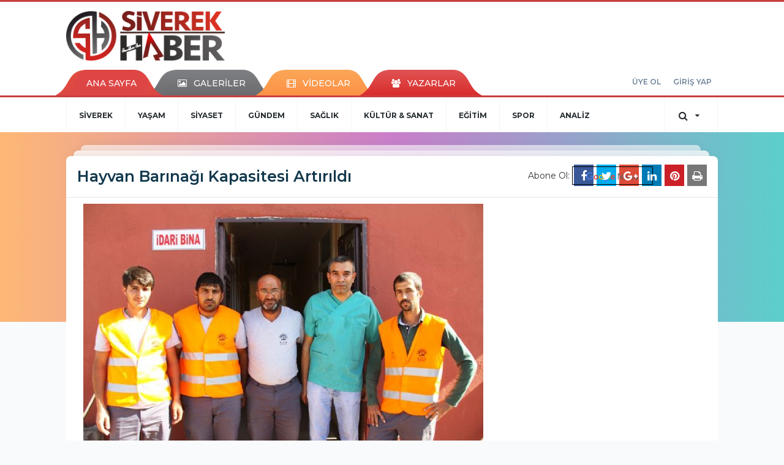

--- FILE ---
content_type: text/html; charset=utf-8
request_url: https://www.siverekhaber.com/hayvan-barinagi-kapasitesi-artirildi-resimleri,4112.html
body_size: 6786
content:
<!DOCTYPE html>
<html class="no-js noie" lang="tr">
<head>
<meta charset="utf-8">
<title>Hayvan Barınağı Kapasitesi Artırıldı Foto Galerisi</title>
<meta name="description" content="Hayvan Barınağı Kapasitesi Artırıldı resimleri" />
<meta name="keywords" content="Hayvan, Barınağı, Kapasitesi, Artırıldı" />
<meta name="news_keywords" content="Hayvan, Barınağı, Kapasitesi, Artırıldı" />
<!--meta name="viewport" content="width=device-width, initial-scale=1"-->
<link rel="shortcut icon" href="https://www.siverekhaber.com/_themes/hs-retina/images/favicon.ico">
<meta name="content-language" content="tr-TR" />
<link rel="alternate" href="https://www.siverekhaber.com/m/hayvan-barinagi-kapasitesi-artirildi-resimleri,4112.html" hreflang="tr" media="only screen and (max-width: 640px)" />

<link rel="canonical" href="https://www.siverekhaber.com/hayvan-barinagi-kapasitesi-artirildi-resimleri,4112.html">

<link rel="publisher" href="SiverekHaber" />
<link href="//fonts.googleapis.com/css?family=Montserrat:300,400,500,600,700,800,900&amp;amp;subset=latin-ext" rel="stylesheet">
<link rel="stylesheet" href="https://www.siverekhaber.com/_themes/hs-retina/style/compress.css?v=687168728">
<link rel="stylesheet" href="https://www.siverekhaber.com/_themes/hs-retina/style/public.php?v=2019707980">
<link href="https://www.siverekhaber.com/_themes/hs-retina/style/renk.css?v=222770021" rel="stylesheet"/>
<link href="https://www.siverekhaber.com/_themes/hs-retina/style/print.css?v=1934312456" rel="stylesheet" media="print"/>
<script src="https://www.siverekhaber.com/_themes/hs-retina/scripts/jquery.js?v=1315395192"></script>
<meta property="og:type" content="article" />
<meta property="og:url" content="http://www.siverekhaber.com/hayvan-barinagi-kapasitesi-artirildi-resimleri,4112.html" /><meta http-equiv="refresh" content="600" />
<meta property="og:image" content="foto4112-hayvan-barinagi-kapasitesi-artirildi-12.JPG" />
<meta name="twitter:card" content="gallery" />
        <meta name="twitter:image0:src" content="https://www.siverekhaber.com/images/album/foto4112-hayvan-barinagi-kapasitesi-artirildi-12.JPG" />
        <meta name="twitter:image1:src" content="https://www.siverekhaber.com/images/album/foto4112-hayvan-barinagi-kapasitesi-artirildi-11.JPG" />
        <meta name="twitter:image2:src" content="https://www.siverekhaber.com/images/album/foto4112-hayvan-barinagi-kapasitesi-artirildi-10.JPG" />
        <meta name="twitter:image3:src" content="https://www.siverekhaber.com/images/album/foto4112-hayvan-barinagi-kapasitesi-artirildi-9.JPG" />
    <meta property="og:title" content="Hayvan Barınağı Kapasitesi Artırıldı" />
<meta name="twitter:url" content="http://www.siverekhaber.com/hayvan-barinagi-kapasitesi-artirildi-resimleri,4112.html" />
<meta name="twitter:domain" content="https://www.siverekhaber.com/" />
<meta name="twitter:site" content="SiverekHaber" />
<meta name="twitter:title" content="Hayvan Barınağı Kapasitesi Artırıldı" />
 
<meta name="twitter:description" content="" />
<meta property="og:image:type" content="" />
<meta property="og:image:width" content="" />
<meta property="og:image:height" content="" />


<meta name="dc.language" content="tr">
<meta name="dc.source" content="https://www.siverekhaber.com/">
<meta name="dc.title" content="Hayvan Barınağı Kapasitesi Artırıldı Foto Galerisi">
<meta name="dc.keywords" content="Hayvan, Barınağı, Kapasitesi, Artırıldı">
<meta name="dc.description" content="Hayvan Barınağı Kapasitesi Artırıldı resimleri">

<link rel="dns-prefetch" href="//www.siverekhaber.com">
<link rel="dns-prefetch" href="//www.google-analytics.com">
<link rel="dns-prefetch" href="//fonts.gstatic.com">
<link rel="dns-prefetch" href="//mc.yandex.ru">
<link rel="dns-prefetch" href="//fonts.googleapis.com">
<link rel="dns-prefetch" href="//pagead2.googlesyndication.com">
<link rel="dns-prefetch" href="//googleads.g.doubleclick.net">
<link rel="dns-prefetch" href="//google.com">
<link rel="dns-prefetch" href="//gstatic.com">
<link rel="dns-prefetch" href="//connect.facebook.net">
<link rel="dns-prefetch" href="//graph.facebook.com">
<link rel="dns-prefetch" href="//linkedin.com">
<link rel="dns-prefetch" href="//ap.pinterest.com">
<!--[if lt IE 7]>      <html class="no-js lt-ie10 lt-ie9 lt-ie8 lt-ie7"> <![endif]-->
<!--[if IE 7]>         <html class="no-js lt-ie10 lt-ie9 lt-ie8 ie7"> <![endif]-->
<!--[if IE 8]>         <html class="no-js lt-ie10 lt-ie9 ie8"> <![endif]-->
<!--[if IE 9]>         <html class="no-js lt-ie10 ie9"> <![endif]-->
<!--[if gt IE 9]>      <html class="no-js gt-ie9"> <![endif]-->
<!--[if !IE] <![IGNORE[--><!--[IGNORE[]]-->
<script>
var PINE = {"settings":{"theme_path":"https:\/\/www.siverekhaber.com\/_themes\/hs-retina\/","ajax_url":"_ajax\/","site_url":"https:\/\/www.siverekhaber.com\/","theme":"hs-retina","analytics":"G-FCCF1BZ107","comment_approved":0,"theme_version":"1.0.6","system_version":"5.9.6","hs_data_table":"https:\/\/service.tebilisim.com\/puandurumu_json.php","popup_saat":"1","youtube_ch":"0"}};
</script>
</head>
<body>
  <h1 style="margin: 0px;">
<a href="https://www.siverekhaber.com/" class="hidden" id="printlogo"><img src="https://www.siverekhaber.com/images/banner/loog.png" alt="Siverek Haber - Siverek Haberleri - Son Dakika - Gündem " class="img-responsive"></a>
</h1>
<header class="header-index" data-header="wide-header">
  <nav id="header" class="navbar navbar-default navbar-border-top hidden-xs">
  <div class="container">
    <div class="navbar-header hide">
      <button type="button" data-toggle="collapsed" data-target="#header_main-menu" class="navbar-toggle collapsed"><i class="fa fa-align-center fa-fw"></i></button>
    </div>
    <div id="header_main-menu" class="navbar-collapse collapse p-0 hidden-xs">
      <div class="row">
        <div class="col-sm-3">
          <a href="https://www.siverekhaber.com/" id="logo"><img src="https://www.siverekhaber.com/images/banner/loog.png" alt="Siverek Haber - Siverek Haberleri - Son Dakika - Gündem " class="img-responsive"></a>
        </div>
            </div>
    </div>
  </div>
</nav>
  <nav id="header-menu" class="navbar navbar-default hidden-xs">
  <div class="container">
    <div class="navbar-collapse">
      <ul id="ana-menu" class="nav navbar-nav navbar-left">
                <li><a href="https://www.siverekhaber.com/">ANA SAYFA</a></li>
                        <li><a href="https://www.siverekhaber.com/galeri/"><i class="fa fa-picture-o fa-fw"></i><span>GALERİLER</span></a></li>
                        <li><a href="https://www.siverekhaber.com/webtv/"><i class="fa fa-film fa-fw"></i><span>VİDEOLAR</span></a></li>
                        <li><a href="https://www.siverekhaber.com/yazarlar/"><i class="fa fa-users fa-fw"></i><span>YAZARLAR</span></a></li>
                      </ul>
      <ul id="uyelik" class="nav navbar-nav navbar-right">
             <li><a href="https://www.siverekhaber.com/uyelik.html">ÜYE OL</a></li>
        <li><a href="https://www.siverekhaber.com/login.html">GİRİŞ YAP</a></li>
                    </ul>
    </div>
  </div>
</nav>
  <nav data-offset="0" id="header-category" class="navbar navbar-default navbar-border-top">
  <div class="container">
    <div class="navbar-header visible-xs">
      <button data-toggle="collapse" data-target="#navbar-menu" class="navbar-toggle collapsed pull-left"><i class="fa fa-align-center fa-fw"></i></button>
      <button data-toggle="collapse" data-target="#navbar-search" class="navbar-toggle collapsed"><i class="fa fa-search fa-fw"></i></button>
    </div>
    <div class="navbar-collapse collapse">
      <ul class="nav navbar-nav navbar-left">
                        <li class="">
          <a href="https://www.siverekhaber.com/siverek" >
                          SİVEREK                        </a>
        </li>
                <li class="">
          <a href="https://www.siverekhaber.com/yasam" >
                          YAŞAM                        </a>
        </li>
                <li class="">
          <a href="https://www.siverekhaber.com/siyaset" >
                          SİYASET                        </a>
        </li>
                <li class="">
          <a href="https://www.siverekhaber.com/gundem" >
                          GÜNDEM                        </a>
        </li>
                <li class="">
          <a href="https://www.siverekhaber.com/saglik" >
                          SAĞLIK                        </a>
        </li>
                <li class="">
          <a href="https://www.siverekhaber.com/kultur-sanat" >
                          KÜLTÜR &amp; SANAT                        </a>
        </li>
                <li class="">
          <a href="https://www.siverekhaber.com/egitim" >
                          EĞİTİM                        </a>
        </li>
                <li class="">
          <a href="https://www.siverekhaber.com/spor" >
                          SPOR                        </a>
        </li>
                <li class="">
          <a href="https://www.siverekhaber.com/analiz" >
                          ANALİZ                        </a>
        </li>
              </ul>
      <ul class="nav navbar-nav navbar-right">
        <li class="dropdown">
<a href="#" data-toggle="dropdown" class="dropdown-toggle"><i class="fa fa-search fa-lg fa-fw"></i><i class="fa fa-caret-down fa-fw"></i></a>
  <div class="dropdown-menu">
    <form action="https://www.siverekhaber.com/" method="get">
    <div class="input-group">
      <input type="hidden" name="m" value="arama">
      <input type="text" name="q" placeholder="Arama yapmak için birşeyler yazın.." class="form-control input-lg">
      <input type="hidden" name="auth" value="d26c6b41e1060ac6400fded5d26367d48a7c9baf" />
      <div class="input-group-btn">
        <button type="submit" class="btn btn-info btn-lg">Ara</button>
      </div>
    </div>
    </form>
  </div>
</li>
              </ul> 
    </div>
  </div>
</nav>
</header>
<div class="clearfix"></div>
  <main>
    <div class="page-header">

</div>
<div class="container">
  <div id="galeri-detay" class="panel panel-default panel-page">
    <div class="panel-heading">
  <div class="row">
    <div class="col-sm-6">
      <h1 class="panel-title mb-0">Hayvan Barınağı Kapasitesi Artırıldı</h1>
    </div>
    <div class="col-sm-6">
      <ul class="nav nav-pills mb-0 pull-right">
        <div class="pine-share-foto share-desktop" data-id="0" style="font-size: 18px;"></div>

<div style="text-align:right; margin-bottom: 10px;text-align: right;margin-bottom: 10px;position: absolute;left: 222px;margin-top: -30px;">Abone Ol:
<a href="https://news.google.com/publications/CAAqBwgKMPOImgswnZOyAw?hl=tr&gl=TR&ceid=TR%3Atr" target="_blank" class="border border-secondary" style="padding: 5px; border:solid #000 1px;"><img src="https://www.siverekhaber.com/images/google-news.svg" width="120"></a>
</div>
      </ul>
    </div>
  </div>
</div>
<div class="panel-body p-0">
        <div class="col-sm-8 mt-10">
            <a href="hayvan-barinagi-kapasitesi-artirildi-p2-aid,4112.html#galeri">
        <img src="https://www.siverekhaber.com/images/album/foto4112-hayvan-barinagi-kapasitesi-artirildi-12.JPG" height="400" alt="" class="img-responsive center-block">
      </a>
          </div>
      <div class="col-sm-4 mt-10">
        <div class="caption">
          <p class="text"></p>
        </div>
              </div>
                  <div class="clearfix"></div>
      <div class="text-center">
      <div class="pagination">
           <a class="page_current">1</a>  <a href="album-p2-aid,4112.html#galeri">2</a>  <a href="album-p3-aid,4112.html#galeri">3</a>  <a href="album-p4-aid,4112.html#galeri">4</a>  <a href="album-p5-aid,4112.html#galeri">5</a>  <a href="album-p6-aid,4112.html#galeri">6</a>  <a href="album-p7-aid,4112.html#galeri">7</a>  <a href="album-p8-aid,4112.html#galeri">8</a>  <a href="album-p9-aid,4112.html#galeri">9</a>  <a href="album-p10-aid,4112.html#galeri">10</a>  <a class="page_next" href="album-p2-aid,4112.html#galeri"><b>»</b></a>         </div>
        </div>
      </div>

<div class="panel-body">
  <ul class="nav nav-tabs">
    <li class="active"><a href="#tab-galeri_ilgili" data-toggle="tab"><b>İLGİLİ</b><span> GALERİLER</span></a></li>
  </ul>
  <div class="tab-content">
    <div id="tab-galeri_ilgili" class="tab-pane fade in active">
      <div class="row">
                    <div class="col-sm-3">
          <div class="thumbnail thumbnail-radius" data-match-height="related_galleries"><a href="tarihi-guzelligi-ile-takoran-vadisi-resimleri,11847.html"><img src="https://www.siverekhaber.com/images/album/thumbs/2_1.jpg" alt="Tarihi güzelliği ile Takoran Vadisi" class="img-responsive"></a>
            <div class="caption"><a href="tarihi-guzelligi-ile-takoran-vadisi-resimleri,11847.html" title="Tarihi güzelliği ile Takoran Vadisi" class="title one-line">Tarihi güzelliği ile Takoran Vadisi</a>
            </div>
          </div>
        </div>
                <div class="col-sm-3">
          <div class="thumbnail thumbnail-radius" data-match-height="related_galleries"><a href="tarihi-yolculuk-siverek-resimleri,11846.html"><img src="https://www.siverekhaber.com/images/album/thumbs/9_1.jpg" alt="Tarihi Yolculuk Siverek!" class="img-responsive"></a>
            <div class="caption"><a href="tarihi-yolculuk-siverek-resimleri,11846.html" title="Tarihi Yolculuk Siverek!" class="title one-line">Tarihi Yolculuk Siverek!</a>
            </div>
          </div>
        </div>
                <div class="col-sm-3">
          <div class="thumbnail thumbnail-radius" data-match-height="related_galleries"><a href="diyarbakir-siverek-sanliurfa-yolu-trafige-kapatildi-resimleri,11493.html"><img src="https://www.siverekhaber.com/images/album/thumbs/foto11493-diyarbakir-siverek-sanliurfa-yolu-trafige-kapatildi-4.JPG" alt="Diyarbakır-Siverek-Şanlıurfa Yolu Trafiğe Kapatıldı" class="img-responsive"></a>
            <div class="caption"><a href="diyarbakir-siverek-sanliurfa-yolu-trafige-kapatildi-resimleri,11493.html" title="Diyarbakır-Siverek-Şanlıurfa Yolu Trafiğe Kapatıldı" class="title one-line">Diyarbakır-Siverek-Şanlıurfa Yolu Trafiğe Kapatıldı</a>
            </div>
          </div>
        </div>
                <div class="col-sm-3">
          <div class="thumbnail thumbnail-radius" data-match-height="related_galleries"><a href="siverek39te-yogun-kar-yagisi-resimleri,11473.html"><img src="https://www.siverekhaber.com/images/album/thumbs/foto11473-siverek39-te-yogun-kar-yagisi-15.jpg" alt="Siverek&#39;te Yoğun Kar Yağışı" class="img-responsive"></a>
            <div class="caption"><a href="siverek39te-yogun-kar-yagisi-resimleri,11473.html" title="Siverek&#39;te Yoğun Kar Yağışı" class="title one-line">Siverek&#39;te Yoğun Kar Yağışı</a>
            </div>
          </div>
        </div>
                <div class="col-sm-3">
          <div class="thumbnail thumbnail-radius" data-match-height="related_galleries"><a href="siverek39te-kar-yagisi-etkili-oldu-resimleri,11398.html"><img src="https://www.siverekhaber.com/images/album/thumbs/foto11398-siverek39-te-kar-yagisi-etkili-oldu-10.JPG" alt="Siverek&#39;te Kar Yağışı Etkili Oldu" class="img-responsive"></a>
            <div class="caption"><a href="siverek39te-kar-yagisi-etkili-oldu-resimleri,11398.html" title="Siverek&#39;te Kar Yağışı Etkili Oldu" class="title one-line">Siverek&#39;te Kar Yağışı Etkili Oldu</a>
            </div>
          </div>
        </div>
                <div class="col-sm-3">
          <div class="thumbnail thumbnail-radius" data-match-height="related_galleries"><a href="siverek39te-300-polisle-asayis-uygulamasi-yapildi-resimleri,11257.html"><img src="https://www.siverekhaber.com/images/album/thumbs/foto11257-siverek39-te-300-polisle-asayis-uygulamasi-yapildi-9.JPG" alt="Siverek&#39;te 300 Polisle Asayiş Uygulaması Yapıldı" class="img-responsive"></a>
            <div class="caption"><a href="siverek39te-300-polisle-asayis-uygulamasi-yapildi-resimleri,11257.html" title="Siverek&#39;te 300 Polisle Asayiş Uygulaması Yapıldı" class="title one-line">Siverek&#39;te 300 Polisle Asayiş Uygulaması Yapıldı</a>
            </div>
          </div>
        </div>
                <div class="col-sm-3">
          <div class="thumbnail thumbnail-radius" data-match-height="related_galleries"><a href="siverek39te-sakal-i-serif-ziyarete-acildi-resimleri,10816.html"><img src="https://www.siverekhaber.com/images/album/thumbs/foto10816-siverek39-te-sakal-i-serif-ziyarete-acildi-7.jpg" alt="Siverek&#39;te Sakal-ı Şerif Ziyarete Açıldı" class="img-responsive"></a>
            <div class="caption"><a href="siverek39te-sakal-i-serif-ziyarete-acildi-resimleri,10816.html" title="Siverek&#39;te Sakal-ı Şerif Ziyarete Açıldı" class="title one-line">Siverek&#39;te Sakal-ı Şerif Ziyarete Açıldı</a>
            </div>
          </div>
        </div>
                <div class="col-sm-3">
          <div class="thumbnail thumbnail-radius" data-match-height="related_galleries"><a href="siverek-turizm-cenneti-haline-gelecek-resimleri,5345.html"><img src="https://www.siverekhaber.com/images/album/thumbs/foto5345-siverek-turizm-cenneti-haline-gelecek-4.JPG" alt="Siverek Turizm Cenneti Haline Gelecek" class="img-responsive"></a>
            <div class="caption"><a href="siverek-turizm-cenneti-haline-gelecek-resimleri,5345.html" title="Siverek Turizm Cenneti Haline Gelecek" class="title one-line">Siverek Turizm Cenneti Haline Gelecek</a>
            </div>
          </div>
        </div>
                <div class="col-sm-3">
          <div class="thumbnail thumbnail-radius" data-match-height="related_galleries"><a href="siverek39te-cumhuriyet-90-yili-anisina-bisiklet-turu-resimleri,4949.html"><img src="https://www.siverekhaber.com/images/album/thumbs/foto4949-siverek39-te-cumhuriyet-90-yili-anisina-bisiklet-turu-17.JPG" alt="Siverek&#39;te Cumhuriyet 90. Yılı Anısına Bisiklet Turu" class="img-responsive"></a>
            <div class="caption"><a href="siverek39te-cumhuriyet-90-yili-anisina-bisiklet-turu-resimleri,4949.html" title="Siverek&#39;te Cumhuriyet 90. Yılı Anısına Bisiklet Turu" class="title one-line">Siverek&#39;te Cumhuriyet 90. Yılı Anısına Bisiklet Turu</a>
            </div>
          </div>
        </div>
                <div class="col-sm-3">
          <div class="thumbnail thumbnail-radius" data-match-height="related_galleries"><a href="kurt-kultur-dernegi39nden-sex-said-anma-gecesi-resimleri,4209.html"><img src="https://www.siverekhaber.com/images/album/thumbs/foto4209-kurt-kultur-dernegi39-nden-sex-said-anma-gecesi-16.JPG" alt="Kürt Kültür Derneği&#39;nden Şex Said Anma Gecesi" class="img-responsive"></a>
            <div class="caption"><a href="kurt-kultur-dernegi39nden-sex-said-anma-gecesi-resimleri,4209.html" title="Kürt Kültür Derneği&#39;nden Şex Said Anma Gecesi" class="title one-line">Kürt Kültür Derneği&#39;nden Şex Said Anma Gecesi</a>
            </div>
          </div>
        </div>
                <div class="col-sm-3">
          <div class="thumbnail thumbnail-radius" data-match-height="related_galleries"><a href="kesilen-her-agaca-inat-bir-agac-dikelim-kampanyasi-resimleri,4054.html"><img src="https://www.siverekhaber.com/images/album/thumbs/foto4054-kesilen-her-agaca-inat-bir-agac-dikelim-kampanyasi--8.jpg" alt="Kesilen Her Ağaca İnat Bir Ağaç Dikelim Kampanyası " class="img-responsive"></a>
            <div class="caption"><a href="kesilen-her-agaca-inat-bir-agac-dikelim-kampanyasi-resimleri,4054.html" title="Kesilen Her Ağaca İnat Bir Ağaç Dikelim Kampanyası " class="title one-line">Kesilen Her Ağaca İnat Bir Ağaç Dikelim Kampanyası </a>
            </div>
          </div>
        </div>
                <div class="col-sm-3">
          <div class="thumbnail thumbnail-radius" data-match-height="related_galleries"><a href="kanlikuyu-parki-resimleri,4020.html"><img src="https://www.siverekhaber.com/images/album/thumbs/foto4020-kanlikuyu-parki-12.jpg" alt="Kanlıkuyu Parkı" class="img-responsive"></a>
            <div class="caption"><a href="kanlikuyu-parki-resimleri,4020.html" title="Kanlıkuyu Parkı" class="title one-line">Kanlıkuyu Parkı</a>
            </div>
          </div>
        </div>
                      </div>
    </div>
  </div>
</div>
  </div>
</div>
      <!-- Sol Dikey Reklam -->
      <div class="tb-block dikey sol" >

                                                                                                                                            </div>

      <!-- Sağ Dikey Reklam -->
      <div class="tb-block dikey sag" >
                                                                                                                                                                                                                      </div>
  </main>
  <div id="navbar-footer" class="navbar navbar-default">
  <div class="container">
    <div class="navbar-collapse">
      <ul class="nav navbar-nav navbar-left">
        <li><a href="https://www.siverekhaber.com/"><i class="fa fa-home fa-fw"></i><span>ANA SAYFA</span></a></li>
        <li><a href="https://www.siverekhaber.com/kunye.html">KÜNYE</a></li>
        <li><a href="https://www.siverekhaber.com/iletisim.html">REKLAM</a></li>
        <li><a href="https://www.siverekhaber.com/iletisim.html">İLETİŞİM</a></li>
        <li><a href="https://www.siverekhaber.com/sitene-ekle.html">+ SİTENE EKLE</a></li>
      </ul>
      <ul class="nav navbar-nav navbar-right">
                <li><a href="https://facebook.com/SiverekAjans" target="_blank"><i class="fa fa-facebook fa-lg fa-fw"></i></a></li>
                        <li><a href="https://twitter.com/SiverekHaber" target="_blank"><i class="fa fa-twitter fa-lg fa-fw"></i></a></li>
                        <li><a href="https://www.siverekhaber.com/rss" target="_blank"><i class="fa fa-rss fa-lg fa-fw"></i></a></li>
      </ul>
    </div>
  </div>
</div>
<footer>
  <div class="container">
    <div class="row">
      <div class="col-sm-8">
        <div class="row">
          <div class="col-sm-3">
            <ul class="list-unstyled">
                              <li><a href="https://www.siverekhaber.com/siverek">SİVEREK</a></li>
                                              <li><a href="https://www.siverekhaber.com/yasam">YAŞAM</a></li>
                                              <li><a href="https://www.siverekhaber.com/siyaset">SİYASET</a></li>
                                              <li><a href="https://www.siverekhaber.com/gundem">GÜNDEM</a></li>
                                  </ul>
                </div>
                  <div class="col-sm-3">
                    <ul class="list-unstyled">
                                              <li><a href="https://www.siverekhaber.com/saglik">SAĞLIK</a></li>
                                              <li><a href="https://www.siverekhaber.com/kultur-sanat">KÜLTÜR &amp; SANAT</a></li>
                                              <li><a href="https://www.siverekhaber.com/egitim">EĞİTİM</a></li>
                                              <li><a href="https://www.siverekhaber.com/spor">SPOR</a></li>
                                  </ul>
                </div>
                  <div class="col-sm-3">
                    <ul class="list-unstyled">
                                              <li><a href="https://www.siverekhaber.com/analiz">ANALİZ</a></li>
                                          </ul>
          </div>
        </div>
      </div>
      <div class="col-sm-4 text-center">
                <a href="https://www.siverekhaber.com/">
          <img src="https://www.siverekhaber.com/images/banner/logo_1.png" alt="Siverek Haber - Siverek Haberleri - Son Dakika - Gündem " class="img-responsive mb-10" style="display: inline-block;">
        </a>
              <p class="font-medium">Bu sitede yayınlanan tüm materyalin her hakkı mahfuzdur. Kaynak gösterilmeden alıntılanamaz.</p>
        <div class="clearfix">
          <hr>
          <p class="font-medium">Tüm Hakları Saklıdır. hs-retina -  Copyright &copy; 2026</p>
        </div>
      </div>
    </div>
  </div>
  

    <div class="container">
    <div class="text-left">
      <ul class="list-inline list-unstyled font-medium">
        <li><a href="https://www.tebilisim.com/" target="_blank" title="haber sistemi, haber scripti, haber yazılımı, tebilişim">TE Bilişim</a></li>
      </ul>
    </div>
  </div>
  

</footer>
<button id="ScrollToTop"><i class="fa fa-chevron-up" aria-hidden="true"></i></button>
  
<script type="application/ld+json">
{
    "@context": "http://schema.org",
    "@type": "Organization",
    "url": "https://www.siverekhaber.com/"
        ,"logo": {
        "@type": "ImageObject",
        "url": "https://www.siverekhaber.com/images/banner/loog.png",
        "width": 299,
        "height": 94    }
    

        ,"contactPoint": [
        {
            "@type": "ContactPoint",
            "telephone": "05325841247",
            "contactType": "customer service"
        }
    ]
    }
</script>
<script type="application/ld+json">
{
    "@context": "http://schema.org",
    "@type": "WebSite",
    "url": "https://www.siverekhaber.com/",
    "potentialAction": {
        "@type": "SearchAction",
        "target": "https://www.siverekhaber.com/haberleri/{search_term_string}",
        "query-input": "required name=search_term_string"
    }
}
</script>



<!-- Global site tag (gtag.js) - Google Analytics -->
<script async src="https://www.googletagmanager.com/gtag/js?id=G-FCCF1BZ107"></script>
<script>
  window.dataLayer = window.dataLayer || [];
  function gtag(){dataLayer.push(arguments);}
  gtag('js', new Date());

  gtag('config', 'G-FCCF1BZ107');
</script>
<!-- End Google Analytics -->

<!-- Yandex.Metrika counter -->
<script type="text/javascript">
var yandex_id = "50656507",
yandex_counter = "yaCounter50656507";
(function (d, w, c) {
    (w[c] = w[c] || []).push(function() {
        try {
            w.yandex_counter = new Ya.Metrika({id:yandex_id, enableAll: true, webvisor:true});
        } catch(e) {}
    });

    var n = d.getElementsByTagName("script")[0],
        s = d.createElement("script"),
        f = function () { n.parentNode.insertBefore(s, n); };
    s.type = "text/javascript";
    s.async = true;
    s.src = (d.location.protocol == "https:" ? "https:" : "http:") + "//mc.yandex.ru/metrika/watch.js";

    if (w.opera == "[object Opera]") {
        d.addEventListener("DOMContentLoaded", f);
    } else { f(); }
})(document, window, "yandex_metrika_callbacks");

</script>
<noscript><div><img src="//mc.yandex.ru/watch/50656507" style="position:absolute; left:-9999px;" alt="" /></div></noscript>
<!-- /Yandex.Metrika counter -->
<script src="https://www.siverekhaber.com/_themes/hs-retina/scripts/vendor.min.js?v=1570518327"></script>
<script src="https://www.siverekhaber.com/_themes/hs-retina/scripts/swiper.min.js?v=1684338987"></script>
<script src="https://www.siverekhaber.com/_themes/hs-retina/scripts/plugins.min.js?v=1351100701"></script>
<script src="https://www.siverekhaber.com/_themes/hs-retina/scripts/pine.infinity.min.js?v=29490200"></script>
<script src="https://www.siverekhaber.com/_themes/hs-retina/scripts/jquery.validate.min.js?v=1000266042"></script>
<script src="https://www.siverekhaber.com/_themes/hs-retina/scripts/pine-share.min.js?v=1038336568"></script>
<script src="https://www.siverekhaber.com/_themes/hs-retina/scripts/bootstrap-select.min.js?v=393748917"></script>
<script src="https://www.siverekhaber.com/_themes/hs-retina/scripts/comments.min.js?v=691108708"></script>
<script src="https://www.siverekhaber.com/_themes/hs-retina/scripts/jquery.matchHeight.min.js?v=345330367"></script>
<script src="https://www.siverekhaber.com/_themes/hs-retina/scripts/cookie.js?v=1738748135"></script>
<script src="https://www.siverekhaber.com/_themes/hs-retina/scripts/masonry.pkgd.min.js?v=307718598"></script>
<script src="https://www.siverekhaber.com/_themes/hs-retina/scripts/main.min.js?v=572485115"></script>

<script>
  tebilisim('4112', 'foto', '');


function tebilisim(id, module, page, count_format) {
	$.get(PINE.settings.site_url + '_ajax/tebilisim.php?id=' + id + '&m=' + module + '&page=' + page + '&count_format=k', function(hit) {
		$(".hitCounter-"+id).html(hit);
	});
}
$('[data-toggle="tab"]').on('shown.bs.tab', function (e) {
  $('[data-match-height]').matchHeight();
});
var $infinityContainer;
if($infinityContainer) {
  $infinityContainer.on( 'history.infiniteScroll', function(event, title, path) {
    ga( 'set', 'page', location.pathname );
    ga( 'send', 'pageview' );
  });
}

  </script>
<script>

  $(".pine-share-foto[data-id='0']").jsSocials({
      shareIn: "popup",
      showCount: false,
      showLabel: false,
      showCount: "inside",
      shares: [ "facebook","twitter", "googleplus","linkedin","pinterest","print"]
  });

  $(".pine-share-infinity-foto").jsSocials({
      shareIn: "popup",
      showCount: false,
      showLabel: false,
      showCount: "inside",
      shares: [ "facebook","twitter", "googleplus","linkedin","pinterest"]
  });
</script>



<script>
window.onscroll = function() {scrollFunction()};
function scrollFunction() {
    if (document.body.scrollTop > 20 || document.documentElement.scrollTop > 20) {
        document.getElementById("ScrollToTop").style.display = "block";
    } else {
        document.getElementById("ScrollToTop").style.display = "none";
    }
}

$('#ScrollToTop').click(function(){
$('html, body').animate({scrollTop : 0},2000);
return false;
});
</script>



    <div id="CookieMsgBox"><div class="MsgBoxContainer" style="width:100%; height:auto; background-color:#fff; min-height: 42px; border:1px solid #f3f3f3; display:inline-block; position:relative; margin: auto; box-sizing: border-box;"><div class="content" style="font-size: 15px; line-height:18px; text-align:left; color:#000; padding:10px 40px 5px 10px; max-width: 940px; margin: auto; position: relative;"><span id="policytext_area" style="font-size:13px !important; line-height:15px; font-weight:normal !important;"></span><div class="closeBtn" onclick="setPlicyCookie();" style="position:absolute; right: 17px; top:32%; cursor:pointer;"><i class="fa fa-times" style="font-size:20px;"></i></div></div></div>
<script defer src="https://static.cloudflareinsights.com/beacon.min.js/vcd15cbe7772f49c399c6a5babf22c1241717689176015" integrity="sha512-ZpsOmlRQV6y907TI0dKBHq9Md29nnaEIPlkf84rnaERnq6zvWvPUqr2ft8M1aS28oN72PdrCzSjY4U6VaAw1EQ==" data-cf-beacon='{"version":"2024.11.0","token":"d0ca81f7ddaf4e07a71b57d6956118c9","r":1,"server_timing":{"name":{"cfCacheStatus":true,"cfEdge":true,"cfExtPri":true,"cfL4":true,"cfOrigin":true,"cfSpeedBrain":true},"location_startswith":null}}' crossorigin="anonymous"></script>
</body>
</html>


--- FILE ---
content_type: text/html; charset=UTF-8
request_url: https://www.siverekhaber.com/_ajax/tebilisim.php?id=4112&m=foto&page=&count_format=k
body_size: -332
content:
8.2B